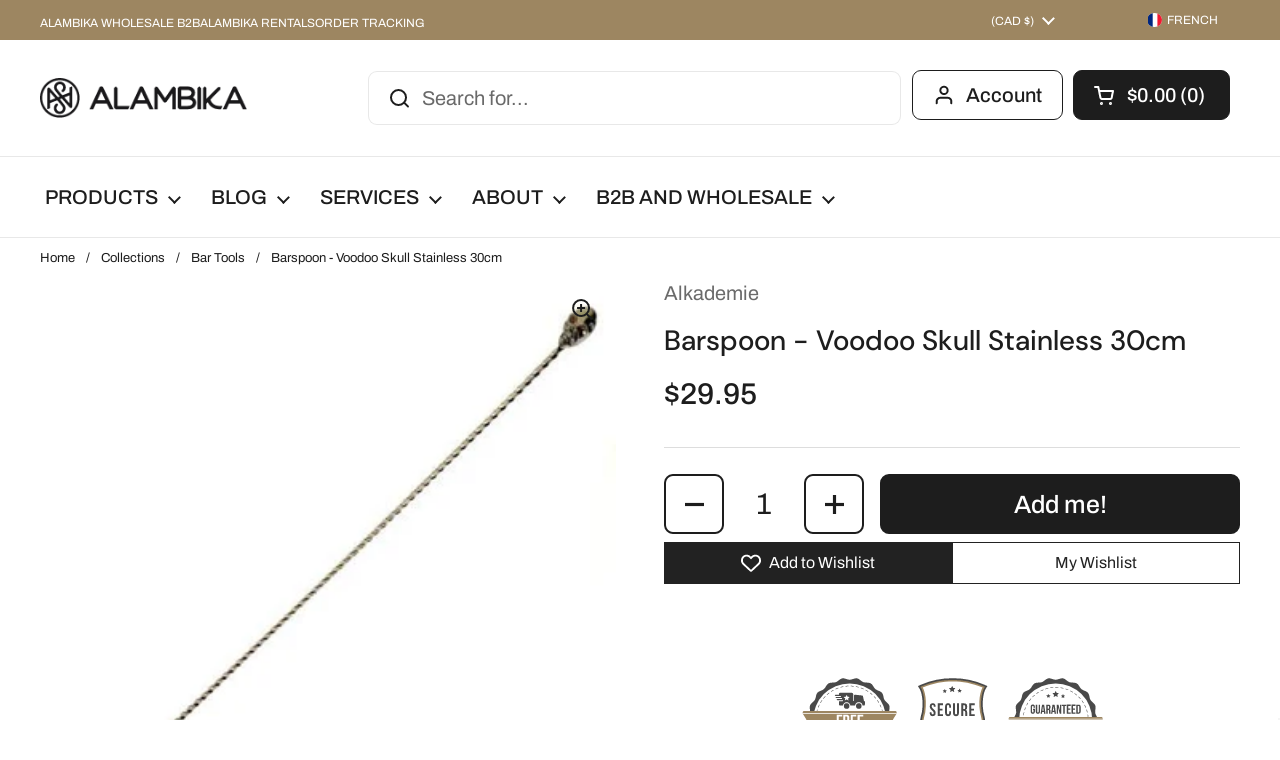

--- FILE ---
content_type: text/css
request_url: https://alambika.ca/cdn/shop/t/100/assets/component-localization-form.css?v=45801634307640065991677040256
body_size: -293
content:
.localization-form{display:flex;flex-direction:row;flex-wrap:wrap;margin-inline-end:-.625rem;padding:0 .3125rem}.localization-form ul{list-style:none}.localization-form ul li{margin-top:0!important}.localization-form__item{position:relative;margin:.125rem .625rem;font-size:calc(14px / 16 * var(--base-body-size) + 0px)}.localization-form__item-text{color:var(--color-text-main)}.localization-form__item-symbol{margin-inline-start:.3125rem;-webkit-margin-start:.3125rem}.localization-form__item-symbol path{fill:var(--color-text-main)}.localization-form__content{list-style:none;background-color:var(--color-background-main);position:absolute;top:-2px;height:auto;border:1px solid var(--color-borders-main);color:var(--color-text-main);margin:0;display:none;width:max-content;min-width:11.25rem;left:0;max-height:22.5rem;overflow-y:auto}.localization-form__content-item button{background-color:var(--color-background-main);display:block;padding:.4375rem .75rem;color:var(--color-text-main);text-align:start;width:100%;cursor:pointer;text-transform:capitalize;transition:all .1s linear}.localization-form__content-item.localization-form__content-item--selected button{font-weight:var(--font-weight-body-bold);background-color:var(--color-secondary-background-main)}.no-touchevents .localization-form__content-item:hover:not(.localization-form__content-item--selected) button{background-color:var(--color-third-background-main)}.localization-form__content.content-opened{display:block;top:100%}.localization-form__content.content-opened.invert-y{display:block;top:auto;bottom:calc(100% + .75rem);position:absolute}html[dir=rtl] .localization-form__content.content-opened.invert-x{left:-.75rem}html[dir=ltr] .localization-form__content.content-opened.invert-x{right:-.75rem}html[dir=rtl] .localization-form__content.content-opened.invert-x{right:auto}html[dir=ltr] .localization-form__content.content-opened.invert-x{left:auto}.localization-form__item-text .localization-form__country{display:none}
/*# sourceMappingURL=/cdn/shop/t/100/assets/component-localization-form.css.map?v=45801634307640065991677040256 */


--- FILE ---
content_type: application/javascript
request_url: https://api.ipify.org/?format=jsonp&callback=getIP
body_size: -48
content:
getIP({"ip":"18.117.85.232"});

--- FILE ---
content_type: text/plain; charset=utf-8
request_url: https://d-ipv6.mmapiws.com/ant_squire
body_size: 150
content:
alambika.ca;019be563-2489-7bc0-ae97-a9208895974c:81140c12e5f82a796cf5adf37da7b40e133fd4d2